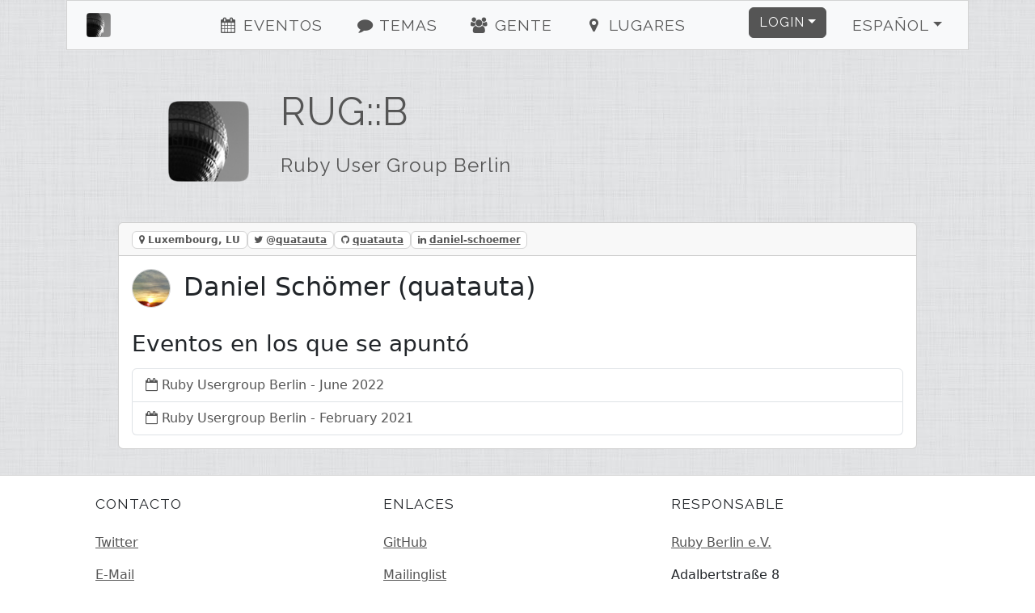

--- FILE ---
content_type: text/html; charset=utf-8
request_url: https://www.rug-b.de/users/quatauta-4188?locale=es
body_size: 3168
content:
<!DOCTYPE html><html><head><title>RUG::B - Daniel Schömer</title><meta charset="utf-8" /><meta content="RUG::B - Daniel Schömer - RUG::B—Ruby User Group Berlin" name="description" /><link href="/humans.txt" rel="author" type="text/plain" /><meta content="width=device-width, initial-scale=1, shrink-to-fit=no" name="viewport" /><link rel="canonical" href="https://www.rug-b.de/users/quatauta-4188"><link rel="shortcut icon" href="/assets/labels/berlin-0105fa230bc9b9294d51f94f98c4a8beadfb3efb77a6a4a399d81fb67a589a37.ico"><link rel="apple-touch-icon-precomposed" href="/assets/labels/berlin-0105fa230bc9b9294d51f94f98c4a8beadfb3efb77a6a4a399d81fb67a589a37.ico"><link rel="alternate" type="application/rss+xml" title="Event-Feed" href="/events.xml" /><meta name="csrf-param" content="authenticity_token" />
<meta name="csrf-token" content="MlvFeyWdFHLKATfjqnVShtHQZ9rj5XPgAwuUpGhF2wvcdcKVRuLGh8w5IJKg/VVvjpuGhaaD6CjaPUv0KZPfWQ==" /><link rel="stylesheet" media="screen" href="/assets/application-24b548704cdcd9c8ce2c7aef12c8cbcc83119ab3e275164cee374c2aa93fd63a.css" />
<link rel="stylesheet" media="screen" href="//fonts.googleapis.com/css?family=Raleway" /></head><body><div class="container-xl" id="on_ruby"><nav class="navbar sticky-top navbar-expand-lg navbar-light bg-light" id="nav"><div class="label navbar-brand"><a class="navbar-brand ps-4" href="/#on_ruby"><img title="RUG::B" class="d-inline-block align-bottom label" src="/assets/labels/berlin-7e15291064be58fb05a3fa205fde8becf8d53d179a14c6b447c23ce9e61ccc49.png" /><div class="d-none d-sm-inline d-md-inline d-lg-none">Ruby Usergroup Berlin</div></a></div><button aria-controls="navbarSupportedContent" aria-expanded="false" aria-label="Toggle navigation" class="navbar-toggler border-0" data-bs-target="#navbarSupportedContent" data-bs-toggle="collapse" type="button"><i class="fa fa-bars fa-fw"></i></button><div class="collapse navbar-collapse" id="navbarSupportedContent"><ul class="navbar-nav me-auto justify-content-center flex-fill"><li class="nav-item ms-4"><a class="nav-link" href="/#events"><i class="fa fa-events fa-fw"></i> Eventos</a></li><li class="nav-item ms-4"><a class="nav-link" href="/#topics"><i class="fa fa-topics fa-fw"></i> Temas</a></li><li class="nav-item ms-4"><a class="nav-link" href="/#people"><i class="fa fa-people fa-fw"></i> Gente</a></li><li class="nav-item ms-4"><a class="nav-link" href="/#locations"><i class="fa fa-locations fa-fw"></i> Lugares</a></li></ul><ul class="navbar-nav ms-auto"><li class="nav-item dropdown pe-4"><a aria-expanded="false" aria-haspopup="true" class="btn btn-primary dropdown-toggle" data-bs-toggle="dropdown" href="#" id="loginDropdown" role="button">Login</a><div aria-labelledby="loginDropdown" class="dropdown-menu dropdown-menu-end"><form class="button_to" method="post" action="https://www.rug-b.de/auth/twitter?origin="><button class="dropdown-item" type="submit"><i class="fa fa-twitter fa-fw"></i> Login con Twitter</button><input type="hidden" name="authenticity_token" value="lHlmANXGZBzTyIF2sZhxGs4W6vnCgjYpz2wDUzt0EROUdZaSKeyGwlPdFOZHncGs9x5ThioKepDeAqXlno56xQ==" autocomplete="off" /></form><form class="button_to" method="post" action="https://www.rug-b.de/auth/github?origin="><button class="dropdown-item" type="submit"><i class="fa fa-github fa-fw"></i> Login con Github</button><input type="hidden" name="authenticity_token" value="F7WdA4RBCq9qzpefaylic8VolAdGbUuLzFiMoflPM2wIqYgd4NmbW7EtFujZ9esdZXqtnOCcWVvBm2CarId3Vg==" autocomplete="off" /></form><form class="button_to" method="post" action="https://www.rug-b.de/auth/google_oauth2?origin="><button class="dropdown-item" type="submit"><i class="fa fa-google_oauth2 fa-fw"></i> Login con Google</button><input type="hidden" name="authenticity_token" value="MkZpVB/pFcVrolY2BF1MU9voohjyTgUfCfi0p9eOW1fzrDf410pAtMq4c8r8gTswB9kj3WzbLkMgD2B5uR19GA==" autocomplete="off" /></form><form class="button_to" method="post" action="https://www.rug-b.de/auth/email?origin="><button class="dropdown-item" type="submit"><i class="fa fa-envelope fa-fw"></i> <span class="translation_missing" title="translation missing: es.login.email_login">Email Login</span></button><input type="hidden" name="authenticity_token" value="wHNMfjUQ0R5T/BDrhrAgzYgFzUZo7KYvJsJh8ogORy/w+MZcTWAQVQBMkPQHXRKAZotLagxt6AMpuWC1EalueQ==" autocomplete="off" /></form></div></li><li class="nav-item dropdown pe-4"><a aria-expanded="false" aria-haspopup="true" class="nav-link btn btn-light dropdown-toggle" data-bs-toggle="dropdown" href="#" id="localeDropdown" role="button">Español</a><div aria-labelledby="localeDropdown" class="dropdown-menu dropdown-menu-end"><a title="Cambiar idioma a Deutsch" lang="de" class="dropdown-item " href="/users/quatauta-4188?locale=de">Deutsch</a><a title="Cambiar idioma a English" lang="en" class="dropdown-item " href="/users/quatauta-4188?locale=en">English</a><a title="Cambiar idioma a Español" lang="es" class="dropdown-item active" href="/users/quatauta-4188?locale=es">Español</a><a title="Cambiar idioma a Polski" lang="pl" class="dropdown-item " href="/users/quatauta-4188?locale=pl">Polski</a></div></li></ul></div></nav><div class="main"><header class="d-none d-xl-block"><div class="row"><div class="col-lg-2 text-center"><a title="RUG::B" href="/"><img title="RUG::B" id="logo" src="/assets/labels/berlin-7e15291064be58fb05a3fa205fde8becf8d53d179a14c6b447c23ce9e61ccc49.png" /></a></div><div class="col-lg-10"><a id="title" title="RUG::B" href="/"><h1>RUG::B</h1><h2 class="mt-4">Ruby User Group Berlin</h2></a></div></div></header><div class="card"><div class="card-header"><span class="badge badge-card-header mr-2"><i class="fa fa-map-marker"></i> Luxembourg, LU</span><span class="badge badge-card-header mr-2"><i class="fa fa-twitter"></i> @<a title="quatauta" href="https://twitter.com/quatauta">quatauta</a></span><span class="badge badge-card-header mr-2"><i class="fa fa-github"></i> <a title="quatauta" href="https://github.com/quatauta">quatauta</a></span><span class="badge badge-card-header mr-2"><i class="fa fa-linkedin"></i> <a title="daniel-schoemer" href="https://www.linkedin.com/in/daniel-schoemer">daniel-schoemer</a></span></div><div class="card-body"><h2 class="card-title"><img title="Daniel Schömer" class="small-user-image" src="/image/1727769880/User/4188/quatauta.png" />Daniel Schömer (quatauta)</h2><small class="text-muted"><span></span> <span></span> </small><h3 class="card-title">Eventos en los que se apuntó</h3><ul class="list-group"><li class="list-group-item"><i class="fa fa-calendar-o"></i> <a title="Ruby Usergroup Berlin - June 2022" class="with-icon" href="/events/ruby-usergroup-berlin-june-2022-675">Ruby Usergroup Berlin - June 2022</a></li><li class="list-group-item"><i class="fa fa-calendar-o"></i> <a title="Ruby Usergroup Berlin - February 2021" class="with-icon" href="/events/ruby-usergroup-berlin-february-2021-648">Ruby Usergroup Berlin - February 2021</a></li></ul></div></div></div></div><footer><div class="container"><div class="row m-4 hr"><div class="col-sm mb-2"><h2>Contacto</h2><ul><li><a title="rug_b" href="https://twitter.com/rug_b">Twitter</a></li><li><a title="rug_b E-Mail" href="/cdn-cgi/l/email-protection#7e0c0b19531c3e19111119121b190c110b0e0d501d1113">E-Mail</a></li><li><a href="http://status.onruby.eu/">Status</a></li></ul></div><div class="col-sm mb-2"><h2>Enlaces</h2><ul><li><a title="Fork me on GitHub" href="https://github.com/phoet/on_ruby">GitHub</a></li><li><a title="Mailinglist" href="https://groups.google.com/group/rug-b">Mailinglist</a></li><li><a title="Code of Conduct" href="http://rubyberlin.github.io/code-of-conduct/">Code of Conduct</a></li></ul></div><div class="col-sm mb-2"><h2>Responsable</h2><ul><li><a title="Ruby Berlin e.V." href="/cdn-cgi/l/email-protection#abd9decc86c9ebd9dec9d2c9ced9c7c2c585c4d9cc">Ruby Berlin e.V.</a></li><li><p>Adalbertstraße 8
<br />10999 Berlin</p></li></ul></div></div><div class="row m-4 hr"><div class="col-sm mb-4"><a target="_blank" class="btn btn-light" href="https://www.patreon.com/on_ruby">become a Patron</a></div><div class="col-sm mb-4"><a target="_blank" class="btn btn-light" href="https://github.com/phoet/on_ruby">fork on GitHub</a></div><div class="col-sm mb-4"><a target="_blank" class="btn btn-light" href="https://senordevelopershop.spreadshirt.de">Señor Developer</a></div></div><div class="row m-4 railsgroups hr"><div class="col-sm mb-2"><h2>Grupos de usuarios de ruby</h2><ol class="clearfix"><li><a title="Ruby Usergroup Hamburg" href="https://hamburg.onruby.de/">Ruby Usergroup Hamburg</a> (@<a title="HamburgOnRuby" href="https://twitter.com/HamburgOnRuby">HamburgOnRuby</a>)</li><li><a title="Ruby Usergroup Berlin" href="https://www.rug-b.de/">Ruby Usergroup Berlin</a> (@<a title="rug_b" href="https://twitter.com/rug_b">rug_b</a>)</li><li><a title="LoR" href="https://leipzig.onruby.de/">LoR</a> (@<a title="LeipzigOnRails" href="https://twitter.com/LeipzigOnRails">LeipzigOnRails</a>)</li><li><a title="Madrid.rb" href="https://www.madridrb.com/">Madrid.rb</a> (@<a title="madridrb" href="https://twitter.com/madridrb">madridrb</a>)</li><li><a title="Andalucia.rb" href="https://andalucia.onruby.eu/">Andalucia.rb</a> (@<a title="malagarb" href="https://twitter.com/malagarb">malagarb</a>)</li><li><a title="Ruby &amp; Friends" href="https://ruby.barcelona/">Ruby &amp; Friends</a> (@<a title="bcnrails" href="https://twitter.com/bcnrails">bcnrails</a>)</li><li><a title="Dresden.rb" href="https://dresdenrb.onruby.de/">Dresden.rb</a> </li><li><a title="Tallinn Ruby Usergroup" href="https://tallinn.ruby.ee/">Tallinn Ruby Usergroup</a> </li></ol></div></div><div class="row m-4 railssupporters"><div class="col-sm mb-2"><h2>Grupos de apoyo a ruby</h2><ol class="clearfix"><li><a href="http://rubyberlin.org/">Ruby Berlin e.V.</a></li></ol></div></div></div></footer><script data-cfasync="false" src="/cdn-cgi/scripts/5c5dd728/cloudflare-static/email-decode.min.js"></script><script defer src="https://static.cloudflareinsights.com/beacon.min.js/vcd15cbe7772f49c399c6a5babf22c1241717689176015" integrity="sha512-ZpsOmlRQV6y907TI0dKBHq9Md29nnaEIPlkf84rnaERnq6zvWvPUqr2ft8M1aS28oN72PdrCzSjY4U6VaAw1EQ==" data-cf-beacon='{"version":"2024.11.0","token":"c26234d6fad24043b78822125fcb9848","r":1,"server_timing":{"name":{"cfCacheStatus":true,"cfEdge":true,"cfExtPri":true,"cfL4":true,"cfOrigin":true,"cfSpeedBrain":true},"location_startswith":null}}' crossorigin="anonymous"></script>
</body><!-- Ruby-3.2.9-265 on Rails-6.1.7.10 --><!-- served by Puma-6.5.0 Sky&#39;s Version --><script>I18n = {};
I18n.showMore = 'ver más';</script><script src="/assets/application-05e44d35f92dc0e72166d9b4bd1e7f998d902b5ba78cef7dedfea69efa9ea248.js"></script>
<script src="//maps.googleapis.com/maps/api/js?v=3.exp&amp;key=AIzaSyDvgVnoO2zQ_K_dDhAFiz2nENTQSH4TivY"></script></html>